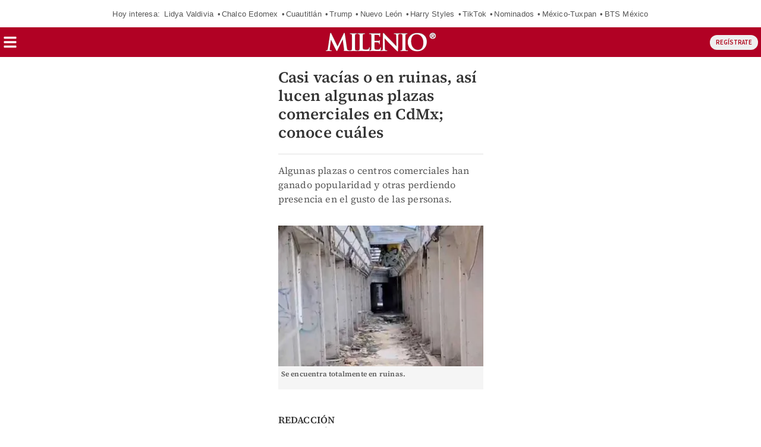

--- FILE ---
content_type: text/javascript; charset=UTF-8
request_url: https://cdn.ampproject.org/video-iframe-integration-v0.js
body_size: 651
content:
;
!function(){function n(n,t,e){return t in n?Object.defineProperty(n,t,{value:e,enumerable:!0,configurable:!0,writable:!0}):n[t]=e,n}function t(n,t){var e=Object.keys(n);if(Object.getOwnPropertySymbols){var r=Object.getOwnPropertySymbols(n);t&&(r=r.filter((function(t){return Object.getOwnPropertyDescriptor(n,t).enumerable}))),e.push.apply(e,r)}return e}var e,r=Object.prototype;function i(n){var t=!1,e=null,r=n;return function(){if(!t){for(var n=arguments.length,i=new Array(n),u=0;u<n;u++)i[u]=arguments[u];e=r.apply(self,i),t=!0,r=null}return e}}function u(n,t){try{return function(n){return JSON.parse(n)}(n)}catch(n){return null==t||t(n),null}}function o(n,t,r,i){return function(n,t,r,i){var u=n,o=r,c=function(n){try{return o(n)}catch(n){var t,e;throw null===(t=(e=self).__AMP_REPORT_ERROR)||void 0===t||t.call(e,n),n}},s=function(){if(void 0!==e)return e;e=!1;try{var n={get capture(){return e=!0,!1}};self.addEventListener("test-options",null,n),self.removeEventListener("test-options",null,n)}catch(n){}return e}(),a=!(null==i||!i.capture);return u.addEventListener(t,c,s?i:a),function(){null==u||u.removeEventListener(t,c,s?i:a),o=null,u=null,c=null}}(n,t,r,i)}r.hasOwnProperty,r.toString,self.__AMP_LOG=self.__AMP_LOG||{user:null,dev:null,userForEmbed:null},self.__AMP_LOG;var c="<amp-video-iframe>",s="https://go.amp.dev/c/amp-video-iframe",a="__AMP__VIDEO_IFRAME__";function f(n){if(!n){for(var t=arguments.length,e=new Array(t>1?t-1:0),r=1;r<t;r++)e[r-1]=arguments[r];throw new Error("[".concat(c,"] ").concat(e.join(" ")," ").concat(s))}return n}var l=["pause","play","mute","unmute","fullscreenenter","fullscreenexit","showcontrols","hidecontrols"],h=function(){function e(n){var t=this;this.T=!0,this.F=0,this.V={},this.t=n,this.D={},this.N=i((function(){!function(n,e){o(n,"message",(function(n){var e=u(n.data);e&&function(n){t.B(n)}(e)}))}(t.t)})),this.G=!1,this.K=!1,this.L=i((function(){return u(t.t.name)}))}var r=e.prototype;return r.getMetadata=function(){return this.L()},r.method=function(n,t){f(l.indexOf(n)>-1,"Invalid method ".concat(n,"."));var e="play"==n||"pause"==n?this.U(t):t;this.D[n]=e,this.N()},r.B=function(n){var t,e=n.id;"number"==typeof(t=e)&&isFinite(t)&&this.V[e]?this.R(e,n.args):"method"==n.event&&this.W(n.method)},r.R=function(n,t){(0,this.V[n])(t),delete this.V[n]},r.W=function(n){n in this.D&&this.D[n]()},r.listenTo=function(n,t,e){var r=this;f(!this.K,"`listenTo` is meant to be used once per page.");var i={"jwplayer":function(){f(!e,"listenTo('jwplayer', opt_instance) does not take an initializer."),r.X(r.Y(t))},"videojs":function(){r.Z(f(t,"listenTo('videojs', element) expects a second argument"),e)}};f(i[n.toLowerCase()],"Invalid listener type [".concat(n,"]."),"Valid types are [".concat(Object.keys(i).join(", "),"]"))(),this.K=!0},r.Y=function(n){return n?(f(n.on,"listenTo('jwplayer', myjwplayer) takes a jwplayer instance as ","second argument"),n):f(this.t.jwplayer,"listenTo('jwplayer') expects a global jwplayer() in window.")()},r.X=function(n){var t=arguments,e=this;["error","setupError"].forEach((function(r){n.on(r,(function(){f.apply(null,[!1].concat(t)),e.postEvent("error")}))})),["adSkipped","adComplete","adError"].forEach((function(t){n.on(t,(function(){return e.postEvent("ad_end")}))})),n.on("adStarted",(function(){return e.postEvent("ad_start")}));var r={"play":"playing","ready":"canplay","pause":"pause"};Object.keys(r).forEach((function(t){n.on(t,(function(){return e.postEvent(r[t])}))})),n.on("volume",(function(n){return e.$(n.volume)})),this.method("play",(function(){return n.play()})),this.method("pause",(function(){return n.pause()})),this.method("mute",(function(){return n.setMute(!0)})),this.method("unmute",(function(){return n.setMute(!1)})),this.method("showcontrols",(function(){return n.setControls(!0)})),this.method("hidecontrols",(function(){return n.setControls(!1)})),this.method("fullscreenenter",(function(){return n.setFullscreen(!0)})),this.method("fullscreenexit",(function(){return n.setFullscreen(!1)}))},r.Z=function(n,t){var e=this,r=function(n,t){return f(t||n.videojs,"Video.JS not imported or initializer undefined.")}(this.t,t),i=r(n);i.ready((function(){var t="canplay";["playing","pause","ended"].forEach((function(n){i.on(n,(function(){return e.postEvent(n)}))})),i.readyState()>=3||/iPhone|iPad|iPod/i.test(e.t.navigator.userAgent)?e.postEvent(t):i.on(t,(function(){return e.postEvent(t)})),o(n,"volumechange",(function(){return e.$(i.volume())})),e.method("play",(function(){return i.play()})),e.method("pause",(function(){return i.pause()})),e.method("mute",(function(){return i.muted(!0)})),e.method("unmute",(function(){return i.muted(!1)})),e.method("showcontrols",(function(){return i.controls(!0)})),e.method("hidecontrols",(function(){return i.controls(!1)})),e.method("fullscreenenter",(function(){return i.requestFullscreen()})),e.method("fullscreenexit",(function(){return i.exitFullscreen()}))}))},r.$=function(n){if(n<.01)return this.G=!0,void this.postEvent("muted");this.G&&(this.G=!1,this.postEvent("unmuted"))},r.U=function(n){return function(){try{t=function(){return n()},new Promise((function(n){n(t())}))}catch(n){}var t}},r.postEvent=function(n){this.nn({"event":n})},r.postAnalyticsEvent=function(n,t){this.nn({"event":"analytics","analytics":{"eventType":n,"vars":t}})},r.nn=function(e,r){var i=this.F++,u=function(e){for(var r=1;r<arguments.length;r++){var i=null!=arguments[r]?arguments[r]:{};r%2?t(Object(i),!0).forEach((function(t){n(e,t,i[t])})):Object.getOwnPropertyDescriptors?Object.defineProperties(e,Object.getOwnPropertyDescriptors(i)):t(Object(i)).forEach((function(n){Object.defineProperty(e,n,Object.getOwnPropertyDescriptor(i,n))}))}return e}({id:i},e);return this.t.parent&&this.t.parent.postMessage(u,"*"),r&&(this.V[i]=r),i},r.getIntersection=function(n){this.tn("getIntersection",n)},r.getConsentData=function(n){this.tn("getConsentData",n)},r.tn=function(n,t){return this.N(),this.nn({"method":n},t)},e}();!function(n){f(!n[a],"video-iframe-integration-v0.js should only be included once."),n[a]=!0,n.__AMP_REPORT_ERROR=console.error.bind(console);var t=new h(n),e=n.AmpVideoIframe=n.AmpVideoIframe||[];e.push=function(n){return n(t)},e.forEach(e.push)}(self)}();
/*! https://mths.be/cssescape v1.5.1 by @mathias | MIT license */
//# sourceMappingURL=video-iframe-integration-v0.js.map